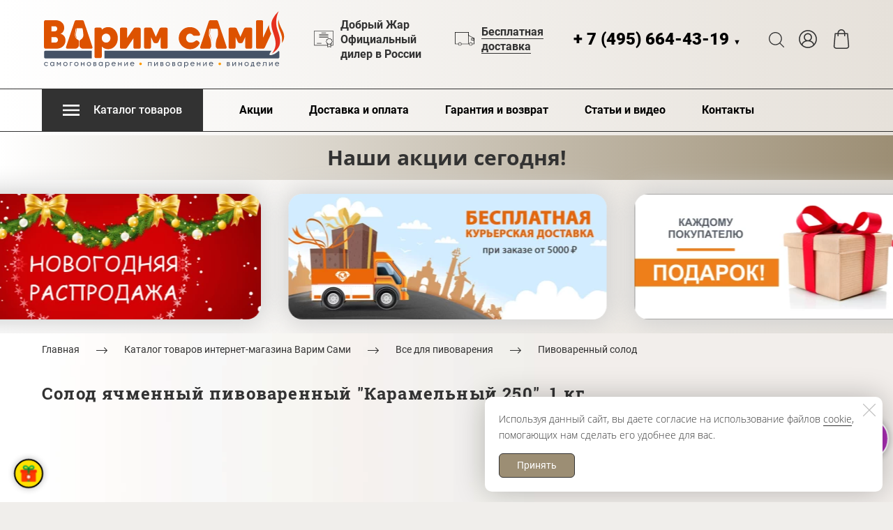

--- FILE ---
content_type: text/html; charset=UTF-8
request_url: https://www.l2.io/ip.js?var=userip
body_size: 25
content:
userip = "18.226.104.39";

--- FILE ---
content_type: image/svg+xml
request_url: https://varim-sami.com/images/006/765/726/6765726/original/%D0%B2%D0%B0%D1%80%D0%B8%D0%BC_%D1%81%D0%B0%D0%BC%D0%B8_2.svg
body_size: 4601
content:
<?xml version="1.0" encoding="UTF-8"?>
<svg id="_Слой_1" data-name="Слой 1" xmlns="http://www.w3.org/2000/svg" viewBox="0 0 352.98 82.74">
  <g>
    <path d="M72.12,58.37H5.01c-.95,0-1.72,.77-1.72,1.72v7.51c0,.95,.77,1.72,1.72,1.72H72.12v-10.96Z" style="fill: #455266;"/>
    <path d="M342.21,58.48c-1.9,1.92-4.99,4.49-8.86,5.66-5.25,1.59-4.72-.87-3.5-2.62,.57-.82,1.34-2.06,1.99-3.15H90.5v10.96h251.13c.95,0,1.72-.77,1.72-1.72v-7.51c0-.74-.47-1.37-1.13-1.61Z" style="fill: #455266;"/>
  </g>
  <path d="M5.46,55.28c-1.57,0-2.35-.78-2.35-2.35V16.46c0-1.57,.78-2.35,2.35-2.35h14.03c3.84,0,6.93,1.03,9.28,3.1,2.34,2.07,3.51,4.76,3.51,8.07,0,1.92-.48,3.65-1.44,5.18-.96,1.53-2.25,2.62-3.85,3.26,2.18,.59,3.92,1.73,5.22,3.43,1.3,1.7,1.96,3.73,1.96,6.1,0,3.49-1.22,6.37-3.65,8.63-2.43,2.26-5.53,3.4-9.29,3.4H5.46ZM22.22,26.52c0-1.14-.33-2.03-.99-2.69-.66-.66-1.5-.98-2.54-.98h-4.82v7.32h4.82c1.04,0,1.89-.33,2.54-.99,.66-.66,.99-1.54,.99-2.66Zm-.07,18.92c.72-.74,1.07-1.69,1.07-2.87s-.36-2.14-1.07-2.88c-.72-.75-1.63-1.12-2.75-1.12h-5.53v7.97h5.53c1.12,0,2.03-.37,2.75-1.1Z" style="fill: #dd5200;"/>
  <path d="M105.85,28.68c2.61,3.05,3.91,6.84,3.91,11.37s-1.3,8.32-3.91,11.37c-2.61,3.05-5.94,4.57-10,4.57-3.69,0-6.76-1.26-9.23-3.79v14.38c0,1.57-.78,2.35-2.35,2.35h-5.88c-1.57,0-2.35-.79-2.35-2.35V27.17c0-1.57,.78-2.35,2.35-2.35h5.88c1.57,0,2.35,.78,2.35,2.35v.74c2.47-2.53,5.55-3.79,9.23-3.79,4.06,0,7.39,1.52,10,4.57Zm-8.56,16c1.2-1.25,1.79-2.79,1.79-4.63s-.6-3.39-1.79-4.63-2.67-1.87-4.41-1.87-3.25,.63-4.46,1.88-1.81,2.79-1.81,4.62,.6,3.36,1.81,4.62,2.69,1.88,4.46,1.88,3.21-.62,4.41-1.87Z" style="fill: #dd5200;"/>
  <path d="M142.84,52.93c0,1.57-.78,2.35-2.35,2.35h-5.82c-1.57,0-2.35-.78-2.35-2.35v-12.56l-9.12,13.41c-.67,1-1.62,1.5-2.85,1.5h-5.15c-1.57,0-2.35-.78-2.35-2.35V27.17c0-1.57,.78-2.35,2.35-2.35h5.82c1.57,0,2.35,.78,2.35,2.35v12.56l9.12-13.41c.67-1,1.62-1.5,2.85-1.5h5.15c1.57,0,2.35,.78,2.35,2.35v25.76Z" style="fill: #dd5200;"/>
  <path d="M164.78,38.25l5.2-11.67c.51-1.18,1.42-1.76,2.73-1.76h6.76c1.57,0,2.35,.78,2.35,2.35v25.76c0,1.57-.78,2.35-2.35,2.35h-5.32c-1.57,0-2.35-.78-2.35-2.35v-14.56l-3.32,7.2c-.53,1.18-1.44,1.76-2.73,1.76h-1.88c-1.29,0-2.22-.59-2.76-1.76l-3.32-7.2v14.56c0,1.57-.78,2.35-2.35,2.35h-5.29c-1.57,0-2.35-.78-2.35-2.35V27.17c0-1.57,.78-2.35,2.35-2.35h6.73c1.31,0,2.22,.6,2.73,1.79l5.18,11.64Z" style="fill: #dd5200;"/>
  <path d="M227.01,45.28c1.18,.96,1.37,2.05,.59,3.26-3.2,4.96-7.59,7.44-13.17,7.44-3,0-5.77-.7-8.31-2.1s-4.54-3.32-6.01-5.76c-1.47-2.44-2.21-5.13-2.21-8.07,0-4.49,1.54-8.27,4.63-11.34,3.09-3.07,6.92-4.6,11.51-4.6,3.55,0,6.6,.89,9.16,2.66,2.56,1.77,4.37,4.17,5.42,7.19,.27,.78,.22,1.42-.18,1.9-.39,.48-1.01,.72-1.85,.72h-6.21c-.59,0-1.08-.13-1.47-.38-.39-.25-.84-.67-1.35-1.24-.84-.94-2.02-1.41-3.53-1.41s-2.8,.63-3.87,1.88c-1.07,1.25-1.6,2.79-1.6,4.62s.59,3.46,1.78,4.68c1.19,1.22,2.84,1.82,4.96,1.82,2.45,0,4.69-.82,6.73-2.47,1.14-.96,2.24-1.01,3.29-.15l1.68,1.35Z" style="fill: #dd5200;"/>
  <path d="M286.99,38.25l5.21-11.67c.51-1.18,1.42-1.76,2.73-1.76h6.76c1.57,0,2.35,.78,2.35,2.35v25.76c0,1.57-.78,2.35-2.35,2.35h-5.32c-1.57,0-2.35-.78-2.35-2.35v-14.56l-3.32,7.2c-.53,1.18-1.44,1.76-2.73,1.76h-1.88c-1.29,0-2.22-.59-2.76-1.76l-3.32-7.2v14.56c0,1.57-.78,2.35-2.35,2.35h-5.29c-1.57,0-2.35-.78-2.35-2.35V27.17c0-1.57,.78-2.35,2.35-2.35h6.73c1.31,0,2.22,.6,2.73,1.79l5.17,11.64Z" style="fill: #dd5200;"/>
  <path d="M73.06,52.6l-12.29-36.58c-.43-1.27-1.32-1.91-2.68-1.91h-8.12c-1.35,0-2.24,.64-2.68,1.91l-12.29,36.58c-.27,.8-.24,1.45,.1,1.94,.34,.49,.95,.74,1.81,.74h6.62c.21,0,.4-.02,.58-.05h4.8c.31-.08,.61-.17,.92-.22,.55-.09,1.01-.34,1.43-.7,.73-.62,1.31-1.37,1.84-2.15,.35-.52,.5-1.12,.5-1.76,.02-1.87,.08-3.75,.09-5.62,0-.99-.42-1.67-1.28-2.13-1.26-.68-2.35-1.58-3.19-2.76-.68-.97-1.08-2.03-1.29-3.19-.14-.79-.16-1.58-.12-2.37,.04-.68,.12-1.35,.23-2.02,.13-.82,.24-1.64,.37-2.46,.12-.81,.26-1.63,.38-2.44,.05-.35,.09-.71,.17-1.06,.07-.27,.21-.46,.47-.59,.11-.06,.15-.01,.21,.06,.18,.24,.12,.5,.08,.76-.2,1.3-.4,2.6-.6,3.89-.13,.87-.27,1.73-.4,2.6-.2,1.35-.25,2.69,.05,4.03,.22,1.01,.65,1.91,1.29,2.72,.07,.09,.15,.17,.25,.22,.03,.02,.06,.06,.11,.03,.06-.04,.02-.09,0-.12-.14-.39-.28-.79-.46-1.17-.61-1.32-.86-2.71-.78-4.15,.03-.54,.13-1.07,.22-1.59,.09-.51,.15-1.03,.21-1.54,.08-.69,.2-1.37,.31-2.06,.14-.87,.29-1.74,.43-2.61,.03-.2,.07-.41,.11-.61,.06-.3,.35-.53,.66-.53,2.02,0,4.04,0,6.05,0,.36,0,.72,.05,1.08,.06,.28,.01,.59,.37,.66,.74,.15,.86,.35,1.72,.47,2.59,.15,1.09,.27,2.19,.37,3.29,.07,.73,.16,1.47,.22,2.2,.05,.65,.06,1.29-.02,1.94-.13,1.01-.41,1.97-.94,2.85-.62,1.05-1.47,1.89-2.44,2.61-.47,.34-.98,.62-1.42,.99-.46,.38-.7,.88-.73,1.47-.05,1.18-.02,2.37-.04,3.55-.02,.87-.01,1.75-.04,2.62-.03,1,.33,1.87,.99,2.62,.4,.46,.82,.91,1.31,1.27,.55,.41,1.18,.61,1.84,.72,.06,0,.12,.02,.18,.03h5.27c.19,.03,.38,.05,.59,.05h6.62c.86,0,1.46-.25,1.81-.74,.34-.49,.38-1.14,.1-1.94Z" style="fill: #dd5200;"/>
  <path d="M267.03,52.6l-12.29-36.58c-.43-1.27-1.32-1.91-2.68-1.91h-8.12c-1.35,0-2.25,.64-2.68,1.91l-12.29,36.58c-.28,.8-.24,1.45,.1,1.94,.34,.49,.95,.74,1.81,.74h6.62c.08,0,.16-.01,.23-.01h5.22c.04-.16,.12-.33,.23-.51,.06-.09,.12-.2,.2-.26,1.48-1.19,1.56-2.8,1.44-4.51-.22-3.23-.58-6.43-1.61-9.52-.47-1.41-1.33-2.65-1.56-4.17-.48-3.19-.09-6.33,.49-9.46,.1-.14,.52-.23,1.2-.28-.22,1.3-.88,5.59-.64,7.78,.28,2.6,1.09,3.05,1.84,5.91,.54,2.04,.9,4.91,.9,4.91,0,0-.09-3.34-.91-6.07-.63-2.12-1.51-3.3-1.42-5.85,.14-3.6,.62-5.85,.84-6.71,1.09-.04,2.63-.03,4.56-.03,3.78,0,5.43-.09,5.62,.66,.01,.04,.03,.08,.05,.12,.03,.13,.06,.28,.08,.43,.21,1.78,.44,3.56,.5,5.18,0,2.43-.36,4.58-1.39,6.65-1.24,2.5-1.53,5.28-1.86,8.02-.16,1.34-.21,2.69-.22,4.05,0,.98,.34,1.77,1.01,2.45,.19,.2,.39,.39,.55,.62,.15,.21,.25,.41,.3,.59h5.09c.08,0,.15,.01,.24,.01h6.62c.86,0,1.47-.25,1.81-.74,.34-.49,.38-1.14,.1-1.94Z" style="fill: #dd5200;"/>
  <path d="M331.45,33.4s-3.09-6.58-3.23-12.45l-8.38,18.3V16.46c0-1.57-.78-2.35-2.35-2.35h-5.56c-1.57,0-2.35,.78-2.35,2.35V52.93c0,1.57,.78,2.35,2.35,2.35h7.73c1.29,0,2.21-.59,2.73-1.76l8.98-19.6,.08-.51Z" style="fill: #dd5200;"/>
  <path d="M342.47,.94s-10.53,9.36-10.62,18.92c-.09,9.56,6.31,18,6.12,28.35-.15,8.32-5.38,14.09-5.38,14.09,0,0,10.39-5.34,11.69-15.04s-4.87-18.58-5.43-27.21c-.73-11.32,3.61-19.12,3.61-19.12Z" style="fill: #e6301e;"/>
  <path d="M342.1,13.12s-1.24,5.03,.33,11.36c1.28,5.15,3.1,7.26,4.28,12.33,1.3,5.6,.14,10.11,.14,10.11,0,0,4.34-4.07,3.15-11.65-1.07-6.82-6.91-12.25-7.9-22.16Z" style="fill: #dd5200;"/>
  <g>
    <path d="M3.22,77.53c0-.42,.08-.82,.23-1.19,.15-.37,.36-.69,.62-.95,.26-.26,.57-.47,.93-.62s.75-.23,1.15-.23c.64,0,1.19,.15,1.67,.46,.47,.31,.81,.73,1,1.28,.03,.09,.03,.16-.02,.21-.04,.06-.11,.08-.21,.08h-.52c-.14,0-.24-.07-.3-.21-.14-.29-.34-.52-.61-.68s-.58-.24-.94-.24c-.25,0-.49,.05-.72,.14-.23,.1-.44,.23-.63,.4s-.34,.39-.46,.66c-.11,.27-.17,.56-.17,.88,0,.42,.1,.8,.31,1.12,.21,.33,.47,.57,.78,.73s.65,.24,1,.24c.32,0,.63-.07,.92-.21s.54-.34,.75-.6c.11-.13,.23-.16,.37-.08l.23,.13c.16,.09,.19,.21,.09,.36-.27,.42-.62,.75-1.03,.97s-.89,.33-1.4,.33-1.02-.13-1.48-.38c-.46-.26-.84-.61-1.13-1.08-.29-.46-.43-.97-.43-1.53Z" style="fill: #455266;"/>
    <path d="M12.29,79.03c-.24-.46-.36-.96-.36-1.51s.12-1.05,.36-1.51c.24-.46,.58-.82,1.01-1.09s.92-.4,1.45-.4c.43,0,.82,.09,1.19,.27,.36,.18,.68,.42,.93,.74v-.6c0-.18,.09-.26,.26-.26h.47c.18,0,.26,.09,.26,.26v5.19c0,.18-.09,.26-.26,.26h-.47c-.18,0-.26-.09-.26-.26v-.6c-.26,.31-.57,.56-.93,.73-.36,.18-.76,.27-1.19,.27-.53,0-1.02-.13-1.45-.4s-.77-.63-1.01-1.08Zm.66-1.51c0,.58,.19,1.07,.57,1.48,.38,.4,.84,.61,1.4,.61s1.02-.2,1.39-.61c.37-.41,.56-.9,.56-1.48s-.18-1.08-.55-1.48c-.37-.41-.83-.61-1.4-.61s-1.04,.2-1.41,.61c-.37,.4-.56,.9-.56,1.48Z" style="fill: #455266;"/>
    <path d="M24.61,77.68l1.88-2.84c.07-.11,.18-.17,.32-.17h.46c.18,0,.26,.09,.26,.26v5.19c0,.18-.09,.26-.26,.26h-.44c-.18,0-.26-.09-.26-.26v-3.91l-1.53,2.28c-.07,.11-.18,.17-.32,.17h-.2c-.14,0-.25-.06-.32-.17l-1.53-2.28v3.91c0,.18-.09,.26-.26,.26h-.44c-.18,0-.26-.09-.26-.26v-5.19c0-.18,.09-.26,.26-.26h.46c.14,0,.25,.06,.32,.17l1.88,2.84Z" style="fill: #455266;"/>
    <path d="M32.46,74.94c.47-.27,1-.4,1.58-.4s1.11,.13,1.58,.4c.47,.27,.84,.63,1.11,1.09,.26,.46,.4,.96,.4,1.5s-.13,1.04-.4,1.5c-.27,.46-.63,.82-1.11,1.09-.47,.27-1,.4-1.58,.4s-1.11-.13-1.58-.4-.84-.63-1.11-1.09c-.27-.46-.4-.96-.4-1.5s.13-1.04,.4-1.5c.26-.46,.63-.82,1.11-1.09Zm.11,4.07c.4,.41,.89,.61,1.47,.61s1.07-.2,1.47-.61c.4-.41,.6-.9,.6-1.48s-.2-1.08-.6-1.48c-.4-.41-.89-.61-1.47-.61s-1.07,.2-1.47,.61c-.4,.41-.6,.9-.6,1.48s.2,1.07,.6,1.48Z" style="fill: #455266;"/>
    <path d="M41.55,75.57v4.55c0,.18-.09,.26-.26,.26h-.47c-.18,0-.26-.09-.26-.26v-5.19c0-.18,.09-.26,.26-.26h2.94c.18,0,.26,.09,.26,.26v.37c0,.18-.09,.26-.26,.26h-2.2Z" style="fill: #455266;"/>
    <path d="M48.28,74.94c.47-.27,1-.4,1.58-.4s1.11,.13,1.58,.4c.47,.27,.84,.63,1.11,1.09,.26,.46,.4,.96,.4,1.5s-.13,1.04-.4,1.5c-.27,.46-.63,.82-1.11,1.09-.47,.27-1,.4-1.58,.4s-1.11-.13-1.58-.4-.84-.63-1.11-1.09c-.27-.46-.4-.96-.4-1.5s.13-1.04,.4-1.5c.26-.46,.63-.82,1.11-1.09Zm.11,4.07c.4,.41,.89,.61,1.47,.61s1.07-.2,1.47-.61c.4-.41,.6-.9,.6-1.48s-.2-1.08-.6-1.48c-.4-.41-.89-.61-1.47-.61s-1.07,.2-1.47,.61c-.4,.41-.6,.9-.6,1.48s.2,1.07,.6,1.48Z" style="fill: #455266;"/>
    <path d="M61.53,80.12c0,.18-.09,.26-.26,.26h-.47c-.18,0-.26-.09-.26-.26v-2.24h-3.15v2.24c0,.18-.09,.26-.26,.26h-.47c-.18,0-.26-.09-.26-.26v-5.19c0-.18,.09-.26,.26-.26h.47c.18,0,.26,.09,.26,.26v2.05h3.15v-2.05c0-.18,.09-.26,.26-.26h.47c.18,0,.26,.09,.26,.26v5.19Z" style="fill: #455266;"/>
    <path d="M66.46,74.94c.47-.27,1-.4,1.58-.4s1.11,.13,1.58,.4c.47,.27,.84,.63,1.11,1.09,.26,.46,.4,.96,.4,1.5s-.13,1.04-.4,1.5c-.27,.46-.63,.82-1.11,1.09-.47,.27-1,.4-1.58,.4s-1.11-.13-1.58-.4c-.47-.27-.84-.63-1.11-1.09-.27-.46-.4-.96-.4-1.5s.13-1.04,.4-1.5c.26-.46,.63-.82,1.11-1.09Zm.11,4.07c.4,.41,.89,.61,1.47,.61s1.07-.2,1.47-.61c.4-.41,.6-.9,.6-1.48s-.2-1.08-.6-1.48c-.4-.41-.89-.61-1.47-.61s-1.07,.2-1.47,.61c-.4,.41-.6,.9-.6,1.48s.2,1.07,.6,1.48Z" style="fill: #455266;"/>
    <path d="M74.82,80.38c-.18,0-.26-.09-.26-.26v-5.19c0-.18,.09-.26,.26-.26h1.98c.52,0,.96,.15,1.32,.44,.35,.29,.53,.65,.53,1.08,0,.26-.08,.51-.24,.72s-.36,.38-.62,.47c.32,.07,.58,.24,.8,.51s.32,.56,.32,.88c0,.46-.19,.84-.56,1.15-.37,.31-.83,.47-1.38,.47h-2.15Zm1.91-3.36c.26,0,.48-.07,.65-.21s.26-.32,.26-.53-.09-.39-.26-.53-.39-.21-.65-.21h-1.18v1.49h1.18Zm.19,2.49c.28,0,.51-.08,.7-.24s.28-.35,.28-.58-.09-.43-.28-.6-.42-.24-.7-.24h-1.36v1.66h1.36Z" style="fill: #455266;"/>
    <path d="M82.41,79.03c-.24-.46-.36-.96-.36-1.51s.12-1.05,.36-1.51c.24-.46,.58-.82,1.01-1.09s.92-.4,1.45-.4c.43,0,.82,.09,1.19,.27,.36,.18,.68,.42,.93,.74v-.6c0-.18,.09-.26,.26-.26h.47c.18,0,.26,.09,.26,.26v5.19c0,.18-.09,.26-.26,.26h-.47c-.18,0-.26-.09-.26-.26v-.6c-.26,.31-.57,.56-.93,.73-.36,.18-.76,.27-1.19,.27-.53,0-1.02-.13-1.45-.4s-.77-.63-1.01-1.08Zm.66-1.51c0,.58,.19,1.07,.57,1.48,.38,.4,.84,.61,1.4,.61s1.02-.2,1.39-.61c.37-.41,.56-.9,.56-1.48s-.18-1.08-.55-1.48c-.37-.41-.83-.61-1.4-.61s-1.04,.2-1.41,.61c-.37,.4-.56,.9-.56,1.48Z" style="fill: #455266;"/>
    <path d="M97.39,76.02c.24,.46,.36,.96,.36,1.51s-.12,1.05-.36,1.51c-.24,.46-.58,.82-1.01,1.08s-.92,.4-1.45,.4c-.43,0-.83-.09-1.19-.27-.36-.18-.67-.42-.93-.73v3.16c0,.18-.09,.26-.26,.26h-.47c-.18,0-.26-.09-.26-.26v-7.75c0-.18,.09-.26,.26-.26h.47c.18,0,.26,.09,.26,.26v.6c.25-.31,.56-.56,.93-.74,.36-.18,.76-.27,1.19-.27,.53,0,1.02,.13,1.45,.4s.77,.63,1.01,1.09Zm-.66,1.51c0-.58-.19-1.08-.56-1.48-.37-.41-.84-.61-1.41-.61s-1.03,.2-1.4,.61c-.37,.4-.55,.9-.55,1.48s.19,1.07,.56,1.48c.37,.4,.83,.61,1.39,.61s1.03-.2,1.4-.61c.38-.41,.57-.9,.57-1.48Z" style="fill: #455266;"/>
    <path d="M101.8,77.84c.06,.52,.27,.95,.66,1.29,.38,.34,.85,.52,1.39,.52,.35,0,.67-.06,.96-.18,.28-.12,.56-.3,.82-.55,.13-.12,.25-.12,.38,0l.2,.19c.12,.12,.13,.24,.02,.37-.31,.33-.66,.59-1.03,.77-.38,.18-.82,.27-1.32,.27-.46,0-.88-.08-1.27-.24-.39-.16-.72-.37-.98-.64s-.48-.59-.63-.95c-.15-.37-.23-.75-.23-1.17s.08-.8,.23-1.17c.15-.37,.36-.69,.63-.95s.59-.48,.96-.64c.38-.16,.78-.24,1.2-.24,.56,0,1.06,.13,1.5,.39s.79,.6,1.04,1.04,.37,.92,.37,1.44c0,.04,0,.11-.01,.2-.02,.16-.11,.24-.28,.24h-4.62Zm2-2.44c-.47,0-.89,.15-1.26,.46-.37,.31-.6,.69-.7,1.15h3.82c-.08-.47-.29-.85-.63-1.15-.34-.3-.75-.45-1.23-.45Z" style="fill: #455266;"/>
    <path d="M115.29,80.12c0,.18-.09,.26-.26,.26h-.47c-.18,0-.26-.09-.26-.26v-2.24h-3.15v2.24c0,.18-.09,.26-.26,.26h-.47c-.18,0-.26-.09-.26-.26v-5.19c0-.18,.09-.26,.26-.26h.47c.18,0,.26,.09,.26,.26v2.05h3.15v-2.05c0-.18,.09-.26,.26-.26h.47c.18,0,.26,.09,.26,.26v5.19Z" style="fill: #455266;"/>
    <path d="M124.27,80.12c0,.18-.09,.26-.26,.26h-.44c-.18,0-.26-.09-.26-.26v-4.04l-3.11,4.14c-.08,.11-.19,.16-.32,.16h-.49c-.18,0-.26-.09-.26-.26v-5.19c0-.18,.09-.26,.26-.26h.44c.18,0,.26,.09,.26,.26v4.04l3.11-4.14c.08-.11,.19-.16,.32-.16h.49c.18,0,.26,.09,.26,.26v5.19Z" style="fill: #455266;"/>
    <path d="M128.71,77.84c.06,.52,.27,.95,.66,1.29,.38,.34,.85,.52,1.39,.52,.35,0,.67-.06,.96-.18,.28-.12,.56-.3,.82-.55,.13-.12,.25-.12,.38,0l.2,.19c.12,.12,.13,.24,.02,.37-.31,.33-.66,.59-1.03,.77-.38,.18-.82,.27-1.32,.27-.46,0-.88-.08-1.27-.24-.39-.16-.72-.37-.98-.64s-.48-.59-.63-.95c-.15-.37-.23-.75-.23-1.17s.08-.8,.23-1.17c.15-.37,.36-.69,.63-.95s.59-.48,.96-.64c.38-.16,.78-.24,1.2-.24,.56,0,1.06,.13,1.5,.39s.79,.6,1.04,1.04,.37,.92,.37,1.44c0,.04,0,.11-.01,.2-.02,.16-.11,.24-.28,.24h-4.62Zm2-2.44c-.47,0-.89,.15-1.26,.46-.37,.31-.6,.69-.7,1.15h3.82c-.08-.47-.29-.85-.63-1.15-.34-.3-.75-.45-1.23-.45Z" style="fill: #455266;"/>
    <path d="M158.65,80.12c0,.18-.09,.26-.26,.26h-.47c-.18,0-.26-.09-.26-.26v-4.55h-3.15v4.55c0,.18-.09,.26-.26,.26h-.47c-.18,0-.26-.09-.26-.26v-5.19c0-.18,.09-.26,.26-.26h4.63c.18,0,.26,.09,.26,.26v5.19Z" style="fill: #455266;"/>
    <path d="M167.63,80.12c0,.18-.09,.26-.26,.26h-.44c-.18,0-.26-.09-.26-.26v-4.04l-3.11,4.14c-.08,.11-.19,.16-.32,.16h-.49c-.18,0-.26-.09-.26-.26v-5.19c0-.18,.09-.26,.26-.26h.44c.18,0,.26,.09,.26,.26v4.04l3.11-4.14c.08-.11,.19-.16,.32-.16h.49c.18,0,.26,.09,.26,.26v5.19Z" style="fill: #455266;"/>
    <path d="M171.71,80.38c-.18,0-.26-.09-.26-.26v-5.19c0-.18,.09-.26,.26-.26h1.98c.52,0,.96,.15,1.32,.44,.36,.29,.53,.65,.53,1.08,0,.26-.08,.51-.24,.72s-.36,.38-.62,.47c.32,.07,.58,.24,.8,.51s.32,.56,.32,.88c0,.46-.19,.84-.56,1.15-.38,.31-.83,.47-1.38,.47h-2.15Zm1.91-3.36c.26,0,.48-.07,.65-.21,.17-.14,.26-.32,.26-.53s-.09-.39-.26-.53c-.17-.14-.39-.21-.65-.21h-1.18v1.49h1.18Zm.19,2.49c.28,0,.51-.08,.7-.24s.28-.35,.28-.58-.09-.43-.28-.6-.42-.24-.7-.24h-1.36v1.66h1.36Z" style="fill: #455266;"/>
    <path d="M180.45,74.94c.47-.27,1-.4,1.58-.4s1.11,.13,1.58,.4,.84,.63,1.11,1.09,.4,.96,.4,1.5-.13,1.04-.4,1.5-.63,.82-1.11,1.09-1,.4-1.58,.4-1.11-.13-1.58-.4c-.47-.27-.84-.63-1.11-1.09s-.4-.96-.4-1.5,.13-1.04,.4-1.5,.63-.82,1.11-1.09Zm.11,4.07c.4,.41,.89,.61,1.47,.61s1.07-.2,1.47-.61c.4-.41,.6-.9,.6-1.48s-.2-1.08-.6-1.48c-.4-.41-.89-.61-1.47-.61s-1.07,.2-1.47,.61c-.4,.41-.6,.9-.6,1.48s.2,1.07,.6,1.48Z" style="fill: #455266;"/>
    <path d="M188.81,80.38c-.18,0-.26-.09-.26-.26v-5.19c0-.18,.09-.26,.26-.26h1.98c.52,0,.96,.15,1.32,.44,.35,.29,.53,.65,.53,1.08,0,.26-.08,.51-.24,.72s-.36,.38-.62,.47c.32,.07,.58,.24,.8,.51,.21,.26,.32,.56,.32,.88,0,.46-.19,.84-.56,1.15-.37,.31-.83,.47-1.38,.47h-2.15Zm1.91-3.36c.26,0,.48-.07,.65-.21s.26-.32,.26-.53-.09-.39-.26-.53-.39-.21-.65-.21h-1.17v1.49h1.17Zm.19,2.49c.28,0,.51-.08,.7-.24s.28-.35,.28-.58-.09-.43-.28-.6-.42-.24-.7-.24h-1.36v1.66h1.36Z" style="fill: #455266;"/>
    <path d="M196.4,79.03c-.24-.46-.36-.96-.36-1.51s.12-1.05,.36-1.51,.58-.82,1.01-1.09,.92-.4,1.45-.4c.43,0,.82,.09,1.19,.27s.67,.42,.93,.74v-.6c0-.18,.09-.26,.27-.26h.47c.18,0,.26,.09,.26,.26v5.19c0,.18-.09,.26-.26,.26h-.47c-.18,0-.27-.09-.27-.26v-.6c-.26,.31-.57,.56-.93,.73-.36,.18-.76,.27-1.19,.27-.53,0-1.02-.13-1.45-.4s-.77-.63-1.01-1.08Zm.66-1.51c0,.58,.19,1.07,.57,1.48,.38,.4,.85,.61,1.4,.61s1.02-.2,1.39-.61c.37-.41,.56-.9,.56-1.48s-.18-1.08-.55-1.48c-.37-.41-.83-.61-1.4-.61s-1.04,.2-1.41,.61c-.37,.4-.56,.9-.56,1.48Z" style="fill: #455266;"/>
    <path d="M211.38,76.02c.24,.46,.36,.96,.36,1.51s-.12,1.05-.36,1.51c-.24,.46-.58,.82-1.01,1.08-.43,.27-.92,.4-1.45,.4-.43,0-.83-.09-1.19-.27-.36-.18-.67-.42-.93-.73v3.16c0,.18-.09,.26-.26,.26h-.47c-.18,0-.26-.09-.26-.26v-7.75c0-.18,.09-.26,.26-.26h.47c.18,0,.26,.09,.26,.26v.6c.25-.31,.56-.56,.93-.74s.76-.27,1.19-.27c.53,0,1.02,.13,1.45,.4,.43,.27,.77,.63,1.01,1.09Zm-.66,1.51c0-.58-.19-1.08-.56-1.48-.37-.41-.84-.61-1.41-.61s-1.03,.2-1.4,.61c-.37,.4-.55,.9-.55,1.48s.19,1.07,.56,1.48c.37,.4,.83,.61,1.39,.61s1.03-.2,1.4-.61c.38-.41,.57-.9,.57-1.48Z" style="fill: #455266;"/>
    <path d="M215.8,77.84c.05,.52,.27,.95,.66,1.29,.38,.34,.85,.52,1.39,.52,.35,0,.67-.06,.96-.18s.56-.3,.82-.55c.13-.12,.25-.12,.38,0l.2,.19c.12,.12,.13,.24,.02,.37-.31,.33-.66,.59-1.04,.77-.38,.18-.82,.27-1.32,.27-.46,0-.88-.08-1.27-.24-.39-.16-.72-.37-.98-.64s-.48-.59-.63-.95c-.15-.37-.23-.75-.23-1.17s.08-.8,.23-1.17c.15-.37,.36-.69,.63-.95,.27-.27,.59-.48,.96-.64,.38-.16,.78-.24,1.2-.24,.56,0,1.06,.13,1.5,.39,.45,.26,.79,.6,1.04,1.04,.25,.44,.37,.92,.37,1.44,0,.04,0,.11-.01,.2-.01,.16-.11,.24-.28,.24h-4.62Zm2-2.44c-.47,0-.89,.15-1.26,.46-.37,.31-.6,.69-.7,1.15h3.82c-.08-.47-.29-.85-.63-1.15s-.75-.45-1.23-.45Z" style="fill: #455266;"/>
    <path d="M229.28,80.12c0,.18-.09,.26-.26,.26h-.47c-.18,0-.26-.09-.26-.26v-2.24h-3.15v2.24c0,.18-.09,.26-.26,.26h-.47c-.18,0-.26-.09-.26-.26v-5.19c0-.18,.09-.26,.26-.26h.47c.18,0,.26,.09,.26,.26v2.05h3.15v-2.05c0-.18,.09-.26,.26-.26h.47c.18,0,.26,.09,.26,.26v5.19Z" style="fill: #455266;"/>
    <path d="M238.26,80.12c0,.18-.09,.26-.26,.26h-.44c-.18,0-.26-.09-.26-.26v-4.04l-3.11,4.14c-.08,.11-.19,.16-.32,.16h-.49c-.18,0-.26-.09-.26-.26v-5.19c0-.18,.09-.26,.26-.26h.44c.18,0,.26,.09,.26,.26v4.04l3.11-4.14c.08-.11,.19-.16,.32-.16h.49c.18,0,.26,.09,.26,.26v5.19Z" style="fill: #455266;"/>
    <path d="M242.71,77.84c.05,.52,.27,.95,.66,1.29,.38,.34,.85,.52,1.39,.52,.35,0,.67-.06,.96-.18s.56-.3,.82-.55c.13-.12,.25-.12,.38,0l.2,.19c.12,.12,.13,.24,.02,.37-.31,.33-.66,.59-1.04,.77-.38,.18-.82,.27-1.32,.27-.46,0-.88-.08-1.27-.24-.39-.16-.72-.37-.98-.64s-.48-.59-.63-.95c-.15-.37-.23-.75-.23-1.17s.08-.8,.23-1.17c.15-.37,.36-.69,.63-.95,.27-.27,.59-.48,.96-.64,.38-.16,.78-.24,1.2-.24,.56,0,1.06,.13,1.5,.39,.45,.26,.79,.6,1.04,1.04,.25,.44,.37,.92,.37,1.44,0,.04,0,.11-.01,.2-.01,.16-.11,.24-.28,.24h-4.62Zm2-2.44c-.47,0-.89,.15-1.26,.46-.37,.31-.6,.69-.7,1.15h3.82c-.08-.47-.29-.85-.63-1.15s-.75-.45-1.23-.45Z" style="fill: #455266;"/>
    <path d="M267.76,80.38c-.18,0-.26-.09-.26-.26v-5.19c0-.18,.09-.26,.26-.26h1.98c.52,0,.96,.15,1.32,.44,.35,.29,.53,.65,.53,1.08,0,.26-.08,.51-.24,.72s-.36,.38-.62,.47c.32,.07,.58,.24,.8,.51,.21,.26,.32,.56,.32,.88,0,.46-.19,.84-.56,1.15-.37,.31-.83,.47-1.38,.47h-2.15Zm1.91-3.36c.26,0,.48-.07,.65-.21s.26-.32,.26-.53-.09-.39-.26-.53-.39-.21-.65-.21h-1.17v1.49h1.17Zm.19,2.49c.28,0,.51-.08,.7-.24s.28-.35,.28-.58-.09-.43-.28-.6-.42-.24-.7-.24h-1.36v1.66h1.36Z" style="fill: #455266;"/>
    <path d="M280.55,80.12c0,.18-.09,.26-.26,.26h-.44c-.18,0-.26-.09-.26-.26v-4.04l-3.11,4.14c-.08,.11-.19,.16-.32,.16h-.49c-.18,0-.26-.09-.26-.26v-5.19c0-.18,.09-.26,.26-.26h.44c.18,0,.26,.09,.26,.26v4.04l3.11-4.14c.08-.11,.19-.16,.32-.16h.49c.18,0,.26,.09,.26,.26v5.19Z" style="fill: #455266;"/>
    <path d="M289.52,80.12c0,.18-.09,.26-.26,.26h-.47c-.18,0-.26-.09-.26-.26v-2.24h-3.15v2.24c0,.18-.09,.26-.26,.26h-.47c-.18,0-.26-.09-.26-.26v-5.19c0-.18,.09-.26,.26-.26h.47c.18,0,.26,.09,.26,.26v2.05h3.15v-2.05c0-.18,.09-.26,.26-.26h.47c.18,0,.26,.09,.26,.26v5.19Z" style="fill: #455266;"/>
    <path d="M294.45,74.94c.47-.27,1-.4,1.58-.4s1.11,.13,1.58,.4,.84,.63,1.11,1.09,.4,.96,.4,1.5-.13,1.04-.4,1.5-.63,.82-1.11,1.09-1,.4-1.58,.4-1.11-.13-1.58-.4c-.47-.27-.84-.63-1.11-1.09s-.4-.96-.4-1.5,.13-1.04,.4-1.5,.63-.82,1.11-1.09Zm.11,4.07c.4,.41,.89,.61,1.47,.61s1.07-.2,1.47-.61c.4-.41,.6-.9,.6-1.48s-.2-1.08-.6-1.48c-.4-.41-.89-.61-1.47-.61s-1.07,.2-1.47,.61c-.4,.41-.6,.9-.6,1.48s.2,1.07,.6,1.48Z" style="fill: #455266;"/>
    <path d="M307.42,81.29c0,.18-.09,.26-.26,.26h-.47c-.18,0-.26-.09-.26-.26v-.91h-3.52v.91c0,.18-.09,.26-.26,.26h-.47c-.18,0-.26-.09-.26-.26v-1.52c0-.18,.09-.26,.26-.26h.33c.52-1.11,.8-2.63,.82-4.57,0-.18,.09-.26,.26-.26h2.85c.18,0,.26,.09,.26,.26v4.57h.47c.18,0,.26,.09,.26,.26v1.52Zm-1.72-1.79v-3.95h-1.43c0,.67-.06,1.36-.18,2.07-.12,.72-.3,1.34-.52,1.88h2.14Z" style="fill: #455266;"/>
    <path d="M311.28,77.84c.05,.52,.27,.95,.66,1.29,.38,.34,.85,.52,1.39,.52,.35,0,.67-.06,.96-.18s.56-.3,.82-.55c.13-.12,.25-.12,.38,0l.2,.19c.12,.12,.13,.24,.02,.37-.31,.33-.66,.59-1.04,.77-.38,.18-.82,.27-1.32,.27-.46,0-.88-.08-1.27-.24-.39-.16-.72-.37-.98-.64s-.48-.59-.63-.95c-.15-.37-.23-.75-.23-1.17s.08-.8,.23-1.17c.15-.37,.36-.69,.63-.95,.27-.27,.59-.48,.96-.64,.38-.16,.78-.24,1.2-.24,.56,0,1.06,.13,1.5,.39,.45,.26,.79,.6,1.04,1.04,.25,.44,.37,.92,.37,1.44,0,.04,0,.11-.01,.2-.01,.16-.11,.24-.28,.24h-4.62Zm2-2.44c-.47,0-.89,.15-1.26,.46-.37,.31-.6,.69-.7,1.15h3.82c-.08-.47-.29-.85-.63-1.15s-.75-.45-1.23-.45Z" style="fill: #455266;"/>
    <path d="M319.97,74.93c0-.18,.09-.26,.26-.26h4.17c.18,0,.26,.09,.26,.26v5.19c0,.18-.09,.26-.26,.26h-.47c-.18,0-.26-.09-.26-.26v-4.55h-2.69v3.24c0,.46-.15,.85-.44,1.15-.29,.3-.66,.46-1.11,.46-.11,0-.19,0-.24,0-.17-.01-.25-.1-.25-.28v-.38c0-.17,.05-.26,.14-.26h.15c.22,0,.39-.07,.53-.21,.14-.14,.2-.33,.2-.56v-3.8Z" style="fill: #455266;"/>
    <path d="M333.64,80.12c0,.18-.09,.26-.26,.26h-.44c-.18,0-.26-.09-.26-.26v-4.04l-3.11,4.14c-.08,.11-.19,.16-.32,.16h-.49c-.18,0-.26-.09-.26-.26v-5.19c0-.18,.09-.26,.26-.26h.44c.18,0,.26,.09,.26,.26v4.04l3.11-4.14c.08-.11,.19-.16,.32-.16h.49c.18,0,.26,.09,.26,.26v5.19Z" style="fill: #455266;"/>
    <path d="M338.09,77.84c.05,.52,.27,.95,.66,1.29,.38,.34,.85,.52,1.39,.52,.35,0,.67-.06,.96-.18s.56-.3,.82-.55c.13-.12,.25-.12,.38,0l.2,.19c.12,.12,.13,.24,.02,.37-.31,.33-.66,.59-1.04,.77-.38,.18-.82,.27-1.32,.27-.46,0-.88-.08-1.27-.24-.39-.16-.72-.37-.98-.64s-.48-.59-.63-.95c-.15-.37-.23-.75-.23-1.17s.08-.8,.23-1.17c.15-.37,.36-.69,.63-.95,.27-.27,.59-.48,.96-.64,.38-.16,.78-.24,1.2-.24,.56,0,1.06,.13,1.5,.39,.45,.26,.79,.6,1.04,1.04,.25,.44,.37,.92,.37,1.44,0,.04,0,.11-.01,.2-.01,.16-.11,.24-.28,.24h-4.62Zm2-2.44c-.47,0-.89,.15-1.26,.46-.37,.31-.6,.69-.7,1.15h3.82c-.08-.47-.29-.85-.63-1.15s-.75-.45-1.23-.45Z" style="fill: #455266;"/>
  </g>
  <rect x="140.76" y="75.38" width="3.78" height="3.78" rx="1.89" ry="1.89" style="fill: #ff9b00;"/>
  <rect x="255.28" y="75.38" width="3.78" height="3.78" rx="1.89" ry="1.89" style="fill: #ff9b00;"/>
</svg>

--- FILE ---
content_type: image/svg+xml
request_url: https://varim-sami.com/icons/000000/original/Sertificate.svg
body_size: 538
content:
<?xml version="1.0" encoding="utf-8"?>
<!-- Generator: Adobe Illustrator 13.0.0, SVG Export Plug-In . SVG Version: 6.00 Build 14948)  -->
<!DOCTYPE svg PUBLIC "-//W3C//DTD SVG 1.1//EN" "http://www.w3.org/Graphics/SVG/1.1/DTD/svg11.dtd">
<svg version="1.1" id="Layer_1" xmlns="http://www.w3.org/2000/svg" xmlns:xlink="http://www.w3.org/1999/xlink" x="0px" y="0px"
	 width="128px" height="110.25px" viewBox="0 0 128 110.25" enable-background="new 0 0 128 110.25" xml:space="preserve">
<g>
	<rect x="49.121" y="13" fill="#000000" width="30" height="3"/>
	<rect x="34.121" y="23" fill="#000000" width="60" height="3"/>
	<rect x="34.121" y="33" fill="#000000" width="60" height="3"/>
	<rect x="34.121" y="43" fill="#000000" width="60" height="3"/>
	<rect x="19.121" y="82" fill="#000000" width="30" height="3"/>
	<polyline fill="none" stroke="#000000" stroke-width="3" stroke-linecap="round" stroke-linejoin="round" points="88.529,96.5 
		1.5,96.5 1.5,1.5 126.5,1.5 126.5,96.5 110.018,96.5 	"/>
	<polyline fill="none" stroke="#000000" stroke-width="3" stroke-linecap="round" stroke-linejoin="round" points="110.621,84.75 
		110.621,108.75 100.121,104.154 89.621,108.75 89.621,84.75 	"/>
	<polygon fill="none" stroke="#000000" stroke-width="3" stroke-linecap="round" stroke-linejoin="round" points="100.147,54.174 
		106.643,51 110.034,57.394 117.166,58.644 116.15,65.802 121.174,71 116.15,76.198 117.166,83.356 110.034,84.606 106.643,91 
		100.147,87.826 93.652,91 90.261,84.606 83.131,83.356 84.145,76.198 79.121,71 84.145,65.802 83.131,58.644 90.261,57.394 
		93.652,51 	"/>
</g>
</svg>
